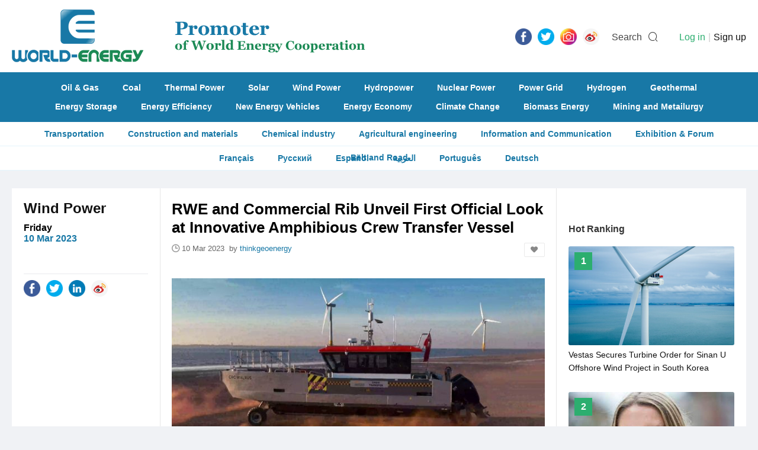

--- FILE ---
content_type: text/html; charset=utf-8
request_url: https://www.world-energy.org/article/30022.html
body_size: 7038
content:
<!DOCTYPE html>
<html>
<head>
	<meta charset="utf-8">
	<title>RWE and Commercial Rib Unveil First Official Look at Innovative Amphibious Crew Transfer Vessel - World-Energy</title>
    <meta name="keywords" content="Wind Power" />
    <meta name="description" content="Build of world-first amphibious offshore wind farm crew transfer vessel delivered in under a year. Vessel passed initial testing phase in readiness for commercial rollout. Potential future world-wide application for wind farms in very shallow waters.RWE, " />
    <meta http-equiv="X-Frame-Options" content="SAMEORIGIN">

    <link rel="stylesheet" href="https://www.world-energy.org/statics/images/cpu/js/easytpl/libs/layui/css/layui.css"/>
	<link rel="stylesheet" href="https://www.world-energy.org/statics/images/cpu/js/layui/css/layui.css">
	
	<link href="https://www.world-energy.org/statics/images/cpu/css/css.css?v=1768660604" rel="stylesheet" type="text/css" />

	<!--[if IE 6]>   
	<script src="https://www.world-energy.org/statics/images/cpu/js/png.js" mce_src="https://www.world-energy.org/statics/images/cpu/js/png.js"></script>   
	<script type="text/javascript">  
	DD_belatedPNG.fix('.png');
	</script> 
	<![endif]-->
	<!--[if lte IE 9]> 
	<script src="https://www.world-energy.org/statics/images/cpu/js/html5.js"></script> 
	<![endif]-->
	<!--baidu-->
<script>
var _hmt = _hmt || [];
(function() {
  var hm = document.createElement("script");
  hm.src = "https://hm.baidu.com/hm.js?42ae5f79478321663177df36ce596a90";
  var s = document.getElementsByTagName("script")[0]; 
  s.parentNode.insertBefore(hm, s);
})();
</script>

<!--google-->
	<script async src="https://www.googletagmanager.com/gtag/js?id=UA-142476727-1"></script>
	<script>
	  window.dataLayer = window.dataLayer || [];
	  function gtag(){dataLayer.push(arguments);}
	  gtag('js', new Date());

	  gtag('config', 'UA-142476727-1');
	</script>
</head>
<body>
	<div class="search_bar">
		<div class="bg"></div>
		<div class="in">
			<a href="javascript:hide_search();" class="close">
				<i class="iconfont icon-close"></i>
			</a>
			<form action="https://www.world-energy.org/search.html">
				<input type="text" name="keyword" value=""  placeholder="Please enter the keywords...">
				<input type="submit" name="dosubmit" class="dosearch" value="SEARCH">
			</form>
		</div>
	</div>

	<!-- s header -->
	<header>
		<div class="wapper">
			<a href="https://www.world-energy.org/" class="logo" title="World Energy"><img src="https://www.world-energy.org/statics/images/cpu/images/001.png" alt="World Energy"></a>
			<div class="icon fr">
				<ul class="share-buttons fl">

	<li><a href="https://fb.me/todayworldenergy" target="_blank"><img alt="Share on Facebook" src="https://www.world-energy.org/statics/images/share_icon/Facebook.png" /></a></li>

	<li><a href="https://twitter.com/theworldenergy" target="_blank" title="Tweet"><img alt="Tweet" src="https://www.world-energy.org/statics/images/share_icon/Twitter.png" /></a></li>

	<!--
	<li><a href="javascript:;" target="_blank" title="Share on Google+" onclick="window.open('https://plus.google.com/share?url=' + encodeURIComponent(document.URL)); return false;"><img alt="Share on Google+" src="https://www.world-energy.org/statics/images/share_icon/Google+.png" /></a></li>
	
	<li><a href="https://www.linkedin.com/in/todayworldenergy/" target="_blank" title="LinkedIn"><img alt="Share on LinkedIn" src="https://www.world-energy.org/statics/images/share_icon/LinkedIn.png" /></a></li>
	-->
	

	<li><a href="https://www.instagram.com/todayworldenergy/" target="_blank" title="Instagram"><img alt="Instagram" src="https://www.world-energy.org/statics/images/share_icon/Instagram.png" /></a></li>

	<!--
	<li><a href="javascript:;" target="_blank" title="Share on Pinterest" onclick="window.open('http://pinterest.com/pin/create/button/?url=' + encodeURIComponent(document.URL) + '&description=' +  encodeURIComponent(document.title)); return false;"><img alt="Pinterest" src="https://www.world-energy.org/statics/images/share_icon/Pinterest.png" /></a></li>
	-->

	<li><a href="https://weibo.com/u/7012810869?is_all=1" target="_blank" title="Weibo"><img alt="Weibo" src="https://www.world-energy.org/statics/images/share_icon/weibo.png" /></a></li>




	<!--
	<li><a href="javascript:;" title="Share on Facebook" target="_blank" onclick="window.open('https://www.facebook.com/sharer/sharer.php?u=' + encodeURIComponent(document.URL) + '&quote=' + encodeURIComponent(document.URL)); return false;"><img alt="Share on Facebook" src="https://www.world-energy.org/statics/images/share_icon/Facebook.png" /></a></li>

	<li><a href="javascript:;" target="_blank" title="Tweet" onclick="window.open('https://twitter.com/intent/tweet?text=' + encodeURIComponent(document.title) + ':%20'  + encodeURIComponent(document.URL)); return false;"><img alt="Tweet" src="https://www.world-energy.org/statics/images/share_icon/Twitter.png" /></a></li>

	<li><a href="javascript:;" target="_blank" title="Share on Google+" onclick="window.open('https://plus.google.com/share?url=' + encodeURIComponent(document.URL)); return false;"><img alt="Share on Google+" src="https://www.world-energy.org/statics/images/share_icon/Google+.png" /></a></li>

	<li><a href="javascript:;" target="_blank" title="Share on LinkedIn" onclick="window.open('http://www.linkedin.com/shareArticle?mini=true&url=' + encodeURIComponent(document.URL) + '&title=' +  encodeURIComponent(document.title)); return false;"><img alt="Share on LinkedIn" src="https://www.world-energy.org/statics/images/share_icon/LinkedIn.png" /></a></li>
	

	<li><a href="javascript:;" target="_blank" title="Share on Instagram" onclick="window.open('https://www.instagram.com/weenergynet/'); return false;"><img alt="Instagram" src="https://www.world-energy.org/statics/images/share_icon/Instagram.png" /></a></li>


	<li><a href="javascript:;" target="_blank" title="Share on Pinterest" onclick="window.open('http://pinterest.com/pin/create/button/?url=' + encodeURIComponent(document.URL) + '&description=' +  encodeURIComponent(document.title)); return false;"><img alt="Pinterest" src="https://www.world-energy.org/statics/images/share_icon/Pinterest.png" /></a></li>

	<li><a href="javascript:;" target="_blank" title="Share on Weibo" onclick="window.open('http://service.weibo.com/share/share.php?url=' + encodeURIComponent(document.URL) + '&title=' +  encodeURIComponent(document.title)); return false;"><img alt="Weibo" src="https://www.world-energy.org/statics/images/share_icon/weibo.png" /></a></li>

	-->

	




	<!--
	<li><a href="https://getpocket.com/save?url=http%3A%2F%2Fwww.bytul.com&title=" target="_blank" title="Add to Pocket" onclick="window.open('https://getpocket.com/save?url=' + encodeURIComponent(document.URL) + '&title=' +  encodeURIComponent(document.title)); return false;"><img alt="Add to Pocket" src="https://www.world-energy.org/statics/images/share_icon/Pocket.png" /></a></li>
	
	<li><a href="http://wordpress.com/press-this.php?u=http%3A%2F%2Fwww.bytul.com&quote=&s=" target="_blank" title="Publish on WordPress" onclick="window.open('http://wordpress.com/press-this.php?u=' + encodeURIComponent(document.URL) + '&quote=' +  encodeURIComponent(document.title)); return false;"><img alt="Publish on WordPress" src="https://www.world-energy.org/statics/images/share_icon/Wordpress.png" /></a></li>
	-->
</ul>				<span class="txt mr10 ml15" onclick="show_search();">Search</span>
				<i class="iconfont icon-sousuo" onclick="show_search();" style="font-size: 18px; margin-right: 0; line-height: 29px;"></i>

				<userlogin id="member_btn"></userlogin>
			</div>
		</div>
	</header>
                                                             
	<nav>
				<div class="wapper">
			<div class="links">
								<a href="https://www.world-energy.org/channel/11.html">Oil & Gas</a>
								<a href="https://www.world-energy.org/channel/10.html">Coal</a>
								<a href="https://www.world-energy.org/channel/12.html">Thermal Power</a>
								<a href="https://www.world-energy.org/channel/15.html">Solar</a>
								<a href="https://www.world-energy.org/channel/16.html">Wind Power</a>
								<a href="https://www.world-energy.org/channel/13.html">Hydropower</a>
								<a href="https://www.world-energy.org/channel/14.html">Nuclear Power</a>
								<a href="https://www.world-energy.org/channel/20.html">Power Grid</a>
								<a href="https://www.world-energy.org/channel/17.html">Hydrogen</a>
								<a href="https://www.world-energy.org/channel/18.html">Geothermal</a>
							</div>
			<div class="links">
								<a href="https://www.world-energy.org/channel/21.html">Energy Storage</a>
								<a href="https://www.world-energy.org/channel/23.html">Energy Efficiency</a>
								<a href="https://www.world-energy.org/channel/22.html">New Energy Vehicles</a>
								<a href="https://www.world-energy.org/channel/31.html">Energy Economy</a>
								<a href="https://www.world-energy.org/channel/26.html">Climate Change</a>
								<a href="https://www.world-energy.org/channel/19.html">Biomass Energy</a>
								<a href="https://www.world-energy.org/channel/39.html">Mining and Metailurgy  </a>
							</div>
		</div>               
	</nav>
	<div class="sub-nav">
				<a href="https://www.world-energy.org/channel/40.html">Transportation</a>
				<a href="https://www.world-energy.org/channel/41.html">Construction and materials</a>
				<a href="https://www.world-energy.org/channel/42.html">Chemical industry</a>
				<a href="https://www.world-energy.org/channel/43.html">Agricultural engineering</a>
				<a href="https://www.world-energy.org/channel/44.html">Information and Communication</a>
				<a href="https://www.world-energy.org/channel/29.html">Exhibition & Forum</a>
				<a href="https://www.world-energy.org/channel/37.html">Belt and Road</a>
				<!--<a href="https://www.world-energy.org/products/">Products</a>-->

	</div>
	<div class="sub-nav">
	<a href="https://fr.wedoany.com/shortnews.html?worldenergy">Fran&ccedil;ais</a>
	<a href="https://ru.wedoany.com/shortnews.html?worldenergy">Русский</a>
	<a href="https://es.wedoany.com/shortnews.html?worldenergy">Espa&ntilde;ol</a>
	<a href="https://ar.wedoany.com/shortnews.html?worldenergy">العربية</a>
	<a href="https://pt.wedoany.com/shortnews.html?worldenergy">Portugu&ecirc;s</a>
	<a href="https://de.wedoany.com/shortnews.html?worldenergy">Deutsch</a>
	</div>
	
	<!-- e header -->	<div class="subbox mt30">
		<div class="show">
			<div class="fl" style="width: 920px;">

				<div class="l fl p20">
					<h2 class="t title-ff fwb fz24 black">
						<a href="https://www.world-energy.org/channel/16.html" class="">Wind Power</a>					</h2>
					<div class="sub-t title-ff fwb fz16 black mt10">
						Friday<br/>
						<em class="color-front fwb">10 Mar 2023</em>
					</div>
					<div class="share pt10" style="margin-top: 50px;">
						<div class="icon">
							<ul class="share-buttons fl">
	<li><a href="https://www.facebook.com/sharer/sharer.php?u=http%3A%2F%2Fwww.bytul.com&quote=" title="Share on Facebook" target="_blank" onclick="window.open('https://www.facebook.com/sharer/sharer.php?u=' + encodeURIComponent(document.URL) + '&quote=' + encodeURIComponent(document.URL)); return false;"><img alt="Share on Facebook" src="https://www.world-energy.org/statics/images/share_icon/Facebook.png" /></a></li>

	<li><a href="https://twitter.com/intent/tweet?source=http%3A%2F%2Fwww.bytul.com&text=:%20http%3A%2F%2Fwww.bytul.com" target="_blank" title="Tweet" onclick="window.open('https://twitter.com/intent/tweet?text=' + encodeURIComponent(document.title) + ':%20'  + encodeURIComponent(document.URL)); return false;"><img alt="Tweet" src="https://www.world-energy.org/statics/images/share_icon/Twitter.png" /></a></li>
	
	<li><a href="javascript:;" target="_blank" title="Share on LinkedIn" onclick="window.open('http://www.linkedin.com/shareArticle?url=' + encodeURIComponent(document.URL) + '&title=' +  encodeURIComponent(document.title)); return false;"><img alt="Share on LinkedIn" src="https://www.world-energy.org/statics/images/share_icon/LinkedIn.png" /></a></li>
	
	<!--
	<li><a href="javascript:;" target="_blank" title="Share on Instagram" onclick="window.open('https://www.instagram.com/weenergynet/'); return false;"><img alt="Instagram" src="https://www.world-energy.org/statics/images/share_icon/Instagram.png" /></a></li>
	-->
	
	<li><a href="javascript:;" target="_blank" title="Share on Weibo" onclick="window.open('http://service.weibo.com/share/share.php?url=' + encodeURIComponent(document.URL) + '&title=' +  encodeURIComponent(document.title)); return false;"><img alt="Weibo" src="https://www.world-energy.org/statics/images/share_icon/weibo.png" /></a></li>

	<!--
	<li><a href="javascript:;" target="_blank" title="Share on Pinterest" onclick="window.open('http://pinterest.com/pin/create/button/?url=' + encodeURIComponent(document.URL) + '&description=' +  encodeURIComponent(document.title)); return false;"><img alt="Pinterest" src="https://www.world-energy.org/statics/images/share_icon/Pinterest.png" /></a></li>
	-->

	<!--
	<li><a href="javascript:;" target="_blank" title="Share on Weibo" onclick="window.open('http://service.weibo.com/share/share.php?url=' + encodeURIComponent(document.URL) + '&title=' +  encodeURIComponent(document.title)); return false;"><img alt="Weibo" src="https://www.world-energy.org/statics/images/share_icon/weibo.png" /></a></li>

	

	-->
</ul>						</div>
					</div>
				</div>
				<div class="m fl p20">
					<div class="show-c">
						<h1 class="title fz26 fwb black">
							RWE and Commercial Rib Unveil First Official Look at Innovative Amphibious Crew Transfer Vessel						</h1>

						<div class="baseinfo">
							<i class="iconfont icon-time"></i>
							<span>10 Mar 2023							&nbsp;by&nbsp;</span><span class="color-front">thinkgeoenergy</span>							&nbsp;&nbsp;
															<a href="javascript:;" class="dofav fr fav" title="Add to my favorites" data-id="30022"><i class="iconfont icon-likefill"></i></a>
														
						</div>

						<div class="content mt40">
																							
								<div style="text-align: center;"><img alt="" src="https://www.world-energy.org/uploadfile/2023/0310/20230310091534196.jpg" style="width: 672px; height: 372px;" /></div>
<div>
<p>Build of world-first amphibious offshore wind farm crew transfer vessel delivered in under a year. Vessel passed initial testing phase in readiness for commercial rollout. Potential future world-wide application for wind farms in very shallow waters.</p>
<p>RWE, in partnership with Commercial Rib Charters (CRC), can share a first look at the innovative amphibious vessel &lsquo;CRC Walrus&rsquo; which has been designed by Commercial Rib Charters and built in the Isle of Wight to reach offshore wind farms in shallow waters.</p>
<p>The unique crew transfer vessel was specifically commissioned to access turbines at Scroby Sands, which have become stranded by the natural rising tide of the sandbank on which it is built. The vessel, which can also drive on land, provides access to generation assets affected by dynamic seabed conditions.</p>
<p>From first concepts less than 18 months ago, the project has been developed, designed and built with collaboration between RWE and Commercial Rib Charter (CRC). Naval architects Chartwell Marine carried out design specifications and the vessel was constructed by Diverse Marine in their Isle of Wight boat yard.</p>
<p>CRC Walrus took its maiden voyage in early January and results are positive, achieving speeds of 24 knots on water and 6kmh on land. The 12-meter vessel has a 1000kg cargo capacity and is capable of safely transferring 10 technicians and two crew to any of the turbines within the Scroby Sands array, including on the raised sandbank. The innovative design means that the two wheels at the front and one at the back can be deployed, similar to an aircraft, when transferring from deeper water into shallow water and sand.</p>
<p>CRC Walrus has now been working on site successfully for the last four weeks providing a safe method of access to turbines that have been out of reach for considerable time. Trials continue in order to thoroughly optimise the operation and performance of the vessel.</p>
<p>It will be operated for RWE by CRC, via a six-year contract.</p>
<p>Stuart Hedges of Commercial Rib Charter says: &rsquo;We are thrilled to have had the opportunity to build this vessel for RWE, specialising in shallow water operations has always been our niche so building a conventional CTV with amphibious capabilities has been very exciting. We are very pleased with trials that have been 100% successful.</p>
<p>Phillip Croston-Clegg General Manager at Scroby Sands said:&rdquo; This new vessel is a successful innovation and testament to the fantastic collaboration between Commercial Rib Charter and the RWE team. Working with experienced vessel operators to design a unique solution to a problem that was impacting our maintenance, has been invaluable. In addition, this could pave the way for broader applications in similar areas.&rdquo;</p>
<p>RWE&rsquo;s 60 megawatts (MW) Scroby Sands Offshore Wind Farm was one of the first of a group of projects to be built in the UK, and all in coastal locations with relatively shallow waters close to shore. Scroby Sands was built on a prehistoric sandbank and, because of natural changes in the marine environment and coastal erosion, this has risen over time effectively isolating four turbines from being accessed by service vessels.</p>
</div>
<br />
													</div>
					</div>
					
					
					
				</div>

				<div class="fl show-keywords_small">
					<h2 class="t title-ff fwb fz18 black tr show-keywords-title p20 fl">
						Keywords
					</h2>

					<div class="fr fz18 keywords">
						<i class="iconfont icon-icon-down"></i>
												<a href="https://www.world-energy.org/search.html?keyword=wind power">Wind Power</a>
											</div>
					
					
	<div class="fr fz18 keywords">
<div class="fixedad ad mt10 mb30" style="width: 630px; padding: 0 0px; height: auto; overflow: hidden;" id="article_end"></div>
    </div>
				
				</div>

			</div>


			<div class="r fr">
			    <div class="fixedad ad mt10 mb30" style="width: 280px; padding: 0 20px; height: auto; overflow: hidden;" id="article_right_16"></div>
				<div class="sub-r-title fwb fz16 p20">Hot Ranking</div>
				<div class="top-views" style="height: auto; overflow: hidden;">
															
					<a href="https://www.world-energy.org/article/54928.html" class="top-list">
												<div class="img">
							<img src="https://www.world-energy.org/uploadfile/2025/1230/20251230022017404.png">
						</div>
												<div class="info">
							<span class="fwb fz16 white tc">1</span>
							<h4 class="fz14">Vestas Secures Turbine Order for Sinan U Offshore Wind Project in South Korea</h4>
						</div>
					</a>

										
					<a href="https://www.world-energy.org/article/20967.html" class="top-list">
												<div class="img">
							<img src="https://www.world-energy.org/uploadfile/2021/1105/20211105104636744.jpg">
						</div>
												<div class="info">
							<span class="fwb fz16 white tc">2</span>
							<h4 class="fz14">Scotland Urged to Boost Wind Capacity by 2030</h4>
						</div>
					</a>

										
					<a href="https://www.world-energy.org/article/52277.html" class="top-list">
												<div class="img">
							<img src="https://www.world-energy.org/uploadfile/2025/0528/20250528015401991.png">
						</div>
												<div class="info">
							<span class="fwb fz16 white tc">3</span>
							<h4 class="fz14">South Korea Launches 1.25GW Offshore Wind Tender</h4>
						</div>
					</a>

										
					<a href="https://www.world-energy.org/article/45694.html" class="top-list">
												<div class="img">
							<img src="https://www.world-energy.org/uploadfile/2024/1113/20241113100616471.png">
						</div>
												<div class="info">
							<span class="fwb fz16 white tc">4</span>
							<h4 class="fz14">New UK Initiative to Boost Local Supply Chains and Jobs in Offshore Wind</h4>
						</div>
					</a>

										
					<a href="https://www.world-energy.org/article/30940.html" class="top-list">
												<div class="img">
							<img src="https://www.world-energy.org/uploadfile/2023/0406/20230406092441227.png">
						</div>
												<div class="info">
							<span class="fwb fz16 white tc">5</span>
							<h4 class="fz14">Total Installed Global Wind Energy Capacity Grew to 906 GW. This Represents Year-On-Year Growth of 9%.</h4>
						</div>
					</a>

										
					<a href="https://www.world-energy.org/article/18797.html" class="top-list">
												<div class="img">
							<img src="https://www.world-energy.org/uploadfile/2021/0707/20210707014726968.png">
						</div>
												<div class="info">
							<span class="fwb fz16 white tc">6</span>
							<h4 class="fz14">Iberdrola €400m Offshore Wind Deal Brings New Factory to Spain</h4>
						</div>
					</a>

										
					<a href="https://www.world-energy.org/article/54698.html" class="top-list">
												<div class="img">
							<img src="https://www.world-energy.org/uploadfile/2025/1208/20251208103349755.png">
						</div>
												<div class="info">
							<span class="fwb fz16 white tc">7</span>
							<h4 class="fz14">Synera Signs Long-Term CPPA With Taiwan’s TSEE for Formosa 4 Wind Farm</h4>
						</div>
					</a>

										
									
									</div>

				<!--<div class="fixedad ad mt10 mb30" style="width: 280px; padding: 0 20px; height: auto; overflow: hidden;" id="article_right_16"></div>-->

			</div>

			

		</div>

		
		<div class="show-rela">
			<div class="l fl p20">
				<h2 class="t title-ff fwb fz20 black tr">More News</h2>
			</div>
			<div class="r fr">
				<ul id="lists">
				</ul>

				<div class="weui-loadmore" id="tips_loading">
		            <i class="weui-loading"></i>
		            <span class="weui-loadmore__tips">Loading……</span>
		        </div>

		        <div class="page-tips" id="tips_none" style="display: none;">
					<i class="iconfont icon-web__zanwujilu"></i><br/>
					No information at all 
				</div>

				<input style="display: none;" type="button" class="channel-getmore" data-page="1" value="MORE">
			</div>

		</div>

		
	</div>
	<footer class="mt30">
		<div class="wapper">
			<div class="fl mr35" style="margin-top: 8px;">
				<img src="https://www.world-energy.org/statics/images/cpu/images/002.png">
				<div style="margin-top: 20px; color: #fff; opacity: 0.7;">
					<div style="text-align: center;"><strong><span style="font-size:8px;"><span style="font-family:微软雅黑;">Promoter&nbsp;</span></span></strong><strong style="font-size: 8px;">of World</strong><br />
<strong style="font-size: 8px;">Energy Cooperation</strong></div>
				</div>
			</div>
			
			
			<div class="nav_w">
												<a href="https://www.world-energy.org/channel/11.html">Oil & Gas</a>
								<a href="https://www.world-energy.org/channel/10.html">Coal</a>
								<a href="https://www.world-energy.org/channel/12.html">Thermal Power</a>
								<a href="https://www.world-energy.org/channel/15.html">Solar</a>
								<a href="https://www.world-energy.org/channel/16.html">Wind Power</a>
								<a href="https://www.world-energy.org/channel/13.html">Hydropower</a>
								<a href="https://www.world-energy.org/channel/14.html">Nuclear Power</a>
								<a href="https://www.world-energy.org/channel/20.html">Power Grid</a>
								<a href="https://www.world-energy.org/channel/17.html">Hydrogen</a>
								<a href="https://www.world-energy.org/channel/18.html">Geothermal</a>
								<a href="https://www.world-energy.org/channel/21.html">Energy Storage</a>
								<a href="https://www.world-energy.org/channel/23.html">Energy Efficiency</a>
								<a href="https://www.world-energy.org/channel/22.html">New Energy Vehicles</a>
								<a href="https://www.world-energy.org/channel/31.html">Energy Economy</a>
								<a href="https://www.world-energy.org/channel/26.html">Climate Change</a>
								<a href="https://www.world-energy.org/channel/19.html">Biomass Energy</a>
								<a href="https://www.world-energy.org/channel/39.html">Mining and Metailurgy  </a>
								<a href="https://www.world-energy.org/channel/40.html">Transportation</a>
								<a href="https://www.world-energy.org/channel/41.html">Construction and materials</a>
								<a href="https://www.world-energy.org/channel/42.html">Chemical industry</a>
								<a href="https://www.world-energy.org/channel/43.html">Agricultural engineering</a>
								<a href="https://www.world-energy.org/channel/44.html">Information and Communication</a>
								<a href="https://www.world-energy.org/channel/29.html">Exhibition & Forum</a>
								<a href="https://www.world-energy.org/channel/37.html">Belt and Road</a>
							</div>

			<div class="footer_about mt10">
				<h3 class="t"><strong>Contact Us</strong></h3>
				<div class="c">
					<p>TEL: +86-10-6399 0880<br />
E-mail:&nbsp;<a href="mailto:world-energy.org@outlook.com">world-energy.org@outlook.com</a><br />
<strong><u><a href="https://www.world-energy.org/list-92-1.html">About Us</a></u></strong>&nbsp; &nbsp; &nbsp; &nbsp;<strong><u><a href="https://www.world-energy.org/list-95-1.html">Disclaimer</a></u></strong></p>
<p>&nbsp;</p>
<p><strong>Link:</strong><br />
<a href="https://www.wedoany.com/">wedoany.com</a><br />
<a href="http://www.nengyuanjie.net/">nengyuanjie.net</a><br />
<a href="https://climatetechreview.com/">ClimateTechReview</a></p>
<p>&nbsp;</p>
				</div>
			</div>

			<!--
			<div class="nav fl fz16">
								<a href="https://www.world-energy.org/channel/11.html">Oil & Gas</a>
								<a href="https://www.world-energy.org/channel/10.html">Coal</a>
								<a href="https://www.world-energy.org/channel/12.html">Thermal Power</a>
								<a href="https://www.world-energy.org/channel/15.html">Solar</a>
								<a href="https://www.world-energy.org/channel/16.html">Wind Power</a>
								<a href="https://www.world-energy.org/channel/13.html">Hydropower</a>
								<a href="https://www.world-energy.org/channel/14.html">Nuclear Power</a>
								<a href="https://www.world-energy.org/channel/20.html">Power Grid</a>
								<a href="https://www.world-energy.org/channel/17.html">Hydrogen</a>
								<a href="https://www.world-energy.org/channel/18.html">Geothermal</a>
							</div>
			<div class="nav fl fz16">
								<a href="https://www.world-energy.org/channel/21.html">Energy Storage</a>
								<a href="https://www.world-energy.org/channel/23.html">Energy Efficiency</a>
								<a href="https://www.world-energy.org/channel/22.html">New Energy Vehicles</a>
								<a href="https://www.world-energy.org/channel/31.html">Energy Economy</a>
								<a href="https://www.world-energy.org/channel/26.html">Climate Change</a>
								<a href="https://www.world-energy.org/channel/19.html">Biomass Energy</a>
								<a href="https://www.world-energy.org/channel/39.html">Mining and Metailurgy  </a>
							</div>
			<div class="nav fl fz16">
								<a href="https://www.world-energy.org/channel/40.html">Transportation</a>
								<a href="https://www.world-energy.org/channel/41.html">Construction and materials</a>
								<a href="https://www.world-energy.org/channel/42.html">Chemical industry</a>
								<a href="https://www.world-energy.org/channel/43.html">Agricultural engineering</a>
								<a href="https://www.world-energy.org/channel/44.html">Information and Communication</a>
								<a href="https://www.world-energy.org/channel/29.html">Exhibition & Forum</a>
								<a href="https://www.world-energy.org/channel/37.html">Belt and Road</a>
								<a href="https://www.world-energy.org/products/">Products</a>
			</div>

			<div class="nav fl fz16">
								<a href="https://www.world-energy.org/channel/40.html">Transportation</a>
								<a href="https://www.world-energy.org/channel/41.html">Construction and materials</a>
								<a href="https://www.world-energy.org/channel/42.html">Chemical industry</a>
								<a href="https://www.world-energy.org/channel/43.html">Agricultural engineering</a>
								<a href="https://www.world-energy.org/channel/44.html">Information and Communication</a>
								<a href="https://www.world-energy.org/channel/29.html">Exhibition & Forum</a>
								<a href="https://www.world-energy.org/channel/37.html">Belt and Road</a>
								<a href="https://www.world-energy.org/products/">Products</a>
			</div>

			<div class="nav fl fz16">
								<a href="https://www.world-energy.org/channel/40.html">Transportation</a>
								<a href="https://www.world-energy.org/channel/41.html">Construction and materials</a>
								<a href="https://www.world-energy.org/channel/42.html">Chemical industry</a>
								<a href="https://www.world-energy.org/channel/43.html">Agricultural engineering</a>
								<a href="https://www.world-energy.org/channel/44.html">Information and Communication</a>
								<a href="https://www.world-energy.org/channel/29.html">Exhibition & Forum</a>
								<a href="https://www.world-energy.org/channel/37.html">Belt and Road</a>
								<a href="https://www.world-energy.org/products/">Products</a>
			</div>
			-->

			 
		</div>

		<div class="copyfrom">
			2020 World - Energy Media. All rights reserved		</div>
	</footer>

</body>
</html>

<script type="text/javascript">var APP_PATH = "https://www.world-energy.org/";</script>
	<script type="text/javascript" src="https://www.world-energy.org/statics/images/cpu/js/easytpl/libs/layui/layui.js"></script>
	<script type="text/javascript" src="https://www.world-energy.org/statics/images/cpu/js/easytpl/js/common.js?v=318"></script>
	<script type="text/javascript" src="https://www.world-energy.org/statics/images/cpu/js/jquery.min.js"></script>
<script language="javascript" type="text/javascript" src="https://www.world-energy.org/statics/js/formvalidator.js" charset="UTF-8"></script>
<script language="javascript" type="text/javascript" src="https://www.world-energy.org/statics/js/formvalidatorregex.js" charset="UTF-8"></script>
<script type="text/javascript" src="https://www.world-energy.org/statics/images/cpu/js/js.js"></script>
<script type="text/javascript" src="https://www.world-energy.org/statics/images/cpu/js/SuperSlide/jquery.SuperSlide.2.1.1.js"></script>



<!--
<script type="text/javascript" src="https://www.world-energy.org/statics/images/cpu/js/weui/weui.min.js"></script>
-->
<script type="text/javascript">
jQuery(".roll-fold").slide({mainCell:".bd ul",effect:"fold",autoPlay:true,interTime:5000});

$(function(){
	$('.fixedad').each(function(){
		var pos = $(this).attr('id');
		$.getJSON('https://www.world-energy.org/index.php?m=adver&c=index&a=get_fixed_ad&jsoncallback=?',{pos:pos},function(data){
			if(data.html != ''){
				$('#'+pos).html(data.html);
				if( $('#'+pos).attr('data-addclass') ){
					$('#'+pos).addClass( $('#'+pos).attr('data-addclass') );
				}
			}
		});
	});
});
</script><script type="text/javascript">
$(function(){
	$('.content img').each(function(){
		$(this).removeAttr('style').removeAttr('height');
		var alt = $(this).attr("alt");
		if( alt && alt.length > 1 ){
			var str = '\
				<em class="img-alt">\
					<i class="iconfont icon-arrLeft-fill"></i>\
					'+alt+'\
				</em>\
			';
			$(this).after(str);
		}
	});

	get_rela();

	$(document).on('click','.channel-getmore',function(){
		get_rela();
	});

});


function get_rela(){
	var that = $('.channel-getmore');
	that.val('Loading……').attr('disabled','disabled');
	var page = that.attr('data-page');
	var data = {
		page:page,
		id:'30022',
		num:8
	};
	$.ajax({
		url:'https://www.world-energy.org/index.php?m=cpu&c=index&a=get_rela_news',
		data:data,
		type:'post',
		dataType:'json',
		success:function(res){
			if(res.type == 'success'){
				if(res.data == ''){
					if( page == 1 ){
						$('#tips_none').show();
						$('#tips_loading').hide();
						that.remove();
					}else{
						that.val('No information at all');
					}
				}else{
					$('#tips_none').hide();
					$('#tips_loading').hide();
					var str = '';
					for (i in res.data){  
					    if( res.data[i].thumb ){
					    	str += '\
								<li>\
									<a href="'+res.data[i].url+'" '+res.data[i].rel+' class="box-mid-rela href fl">\
										<div class="pic"><img src="'+res.data[i].thumb+'"></div>\
										<h3 class="fz18 black m5">\
											'+res.data[i].title+'\
										</h3>\
									</a>\
								</li>\
								';
							/*	
					    	str += '\
								<li>\
									<a href="'+res.data[i].url+'" class="box-mid href fl">\
										<div class="pic"><img src="'+res.data[i].thumb+'"></div>\
										<h3 class="fz18 black m5">\
											'+res.data[i].title+'\
										</h3>\
										<span class="box_desc m5" style="line-height:20px;">\
											'+res.data[i].description+'\
										</span>\
									</a>\
								</li>\
								';
							*/
					    }else{
					    	str += '\
								<li>\
									<a href="'+res.data[i].url+'" '+res.data[i].rel+' class="box-mid-rela href fl">\
										<h3 class="fz18 black m5" style="line-height:20px;">\
											'+res.data[i].title+'\
										</h3>\
									</a>\
								</li>\
								';	

							/*
					    	str += '\
								<li>\
									<a href="'+res.data[i].url+'" class="box-mid href fl">\
										<h3 class="fz18 black m5" style="line-height:20px;">\
											'+res.data[i].title+'\
										</h3>\
										<span class="box_desc m5">\
											'+res.data[i].description+'\
										</span>\
									</a>\
								</li>\
								';
							*/	
					    }
					    
					}  
					

					$('#lists').append(str);
					that.val('Get More').removeAttr('disabled');
					that.attr('data-page',parseInt(that.attr('data-page')) + 1);
				}
			}else{
				weui.topTips(res.message);
			}
		}
	});
}

</script>

--- FILE ---
content_type: text/html; charset=utf-8
request_url: https://www.world-energy.org/index.php?m=adver&c=index&a=get_fixed_ad&jsoncallback=jQuery22005312559243704711_1768660622640&pos=article_end&_=1768660622641
body_size: 99
content:
jQuery22005312559243704711_1768660622640({"html":"<a href=\"https:\/\/wedoany.com\/?l=en\"><img alt=\"\" src=\"https:\/\/statics.world-energy.org\/partner\/home\/wedo.gif\" style=\"width: 100%; height: 100%;\" \/><\/a>\r\n<hr \/>\r\n<a href=\"https:\/\/www.cinie.net\"><img alt=\"\" src=\"https:\/\/statics.world-energy.org\/partner\/article\/cinie.jpg\" style=\"width: 100%; height: 100%;\" \/><\/a>\r\n<hr \/>\r\n","pos":"article_end"})

--- FILE ---
content_type: text/html; charset=utf-8
request_url: https://www.world-energy.org/index.php?m=adver&c=index&a=get_fixed_ad&jsoncallback=jQuery22005312559243704711_1768660622642&pos=article_right_16&_=1768660622643
body_size: -73
content:
jQuery22005312559243704711_1768660622642({"html":""})

--- FILE ---
content_type: text/html; charset=utf-8
request_url: https://www.world-energy.org/index.php?m=cpu&c=index&a=get_rela_news
body_size: 2204
content:
{"type":"success","data":[{"id":"52753","model":"article","title":"RWE Tops Out New Offshore Control Centre","keywords":"Germany Offshore Wind Control Centre","description":"RWE, a leading renewable energy company, has held a topping-out ceremony for its new offshore wind control centre in Jemgum, East Frisia, Germany. The facility is set to begin full operations in spring 2026, serving as a central hub for managing RWE&amp;r","top_cid":"7","cids":",16,","cids_name":"array (\n  16 => \n  array (\n    'id' => '16',\n    'name' => 'Wind Power',\n  ),\n)","tags":",167,372,","tags_name":"array (\n  167 => \n  array (\n    'id' => '167',\n    'name' => 'Offshore Wind Power',\n  ),\n  372 => \n  array (\n    'id' => '372',\n    'name' => 'Germany',\n  ),\n)","thumb":"https:\/\/www.world-energy.org\/uploadfile\/2025\/0627\/20250627103121672.png","thumb_filename":"","pictures":"","video":"","active_stime":"0","active_etime":"0","active_zhou":"0","active_guo":"0","active_address":"","active_hy":"","active_hy_name":"","active_org":"","org_hy":"","org_hy_name":"","org_zhou":"0","org_guo":"0","ten_hy":"","ten_hy_name":"","ten_zhou":"0","ten_guo":"0","inputtime":"2025-06-29 10:31:00","updatetime":"2025-06-29 10:31:00","zan_num":"0","fav_num":"0","fllow_num":"0","listorder":"0","status":"1","elite":"0","elite_endtime":"0","oid":"0","copyfrom":"renews","userid":"0","admin_username":"\u56db\u7ec4","url":"https:\/\/www.world-energy.org\/article\/52753.html","url_endtime_sel":"0","url_endtime":"1751423460","url_ref":"nofollow","video_old":"","module_elite":"0","module_elite_listorder":"0","nofollow":"0","org_address":"","org_tel":"","org_email":"","org_website":"","active_tel":"","active_email":"","active_website":"","companyid":"0","mp4":"","mp4_poster":"","has":"0","rel":"","inputtime_m":"06-29","tag_html":"<div class=\"cate\">Wind Power<\/div>","mateinfo":{"tags":[{"id":"167","name":"Offshore Wind Power"},{"id":"372","name":"Germany"}],"cids":[{"id":"16","name":"Wind Power"}],"keywords":["Germany Offshore Wind Control Centre"]}},{"id":"52666","model":"article","title":"Fugro Wins Survey Contracts for RWE, TotalEnergies\u2019 German Offshore Wind Projects","keywords":"Germany Offshore Wind Projects","description":"Dutch company Fugro has secured contracts to perform geophysical and geotechnical site investigations for two large-scale offshore wind farms in the German North Sea. The projects, Windbostel Ost and Windbostel West, are being developed through a joint ve","top_cid":"7","cids":",16,","cids_name":"array (\n  16 => \n  array (\n    'id' => '16',\n    'name' => 'Wind Power',\n  ),\n)","tags":",167,372,","tags_name":"array (\n  167 => \n  array (\n    'id' => '167',\n    'name' => 'Offshore Wind Power',\n  ),\n  372 => \n  array (\n    'id' => '372',\n    'name' => 'Germany',\n  ),\n)","thumb":"https:\/\/www.world-energy.org\/uploadfile\/2025\/0624\/20250624090959689.png","thumb_filename":"","pictures":"","video":"","active_stime":"0","active_etime":"0","active_zhou":"0","active_guo":"0","active_address":"","active_hy":"","active_hy_name":"","active_org":"","org_hy":"","org_hy_name":"","org_zhou":"0","org_guo":"0","ten_hy":"","ten_hy_name":"","ten_zhou":"0","ten_guo":"0","inputtime":"2025-06-24 08:50:17","updatetime":"2025-06-24 08:50:17","zan_num":"0","fav_num":"0","fllow_num":"0","listorder":"0","status":"1","elite":"0","elite_endtime":"0","oid":"0","copyfrom":"offshorewind","userid":"0","admin_username":"\u56db\u7ec4","url":"https:\/\/www.world-energy.org\/article\/52666.html","url_endtime_sel":"0","url_endtime":"1750986540","url_ref":"nofollow","video_old":"","module_elite":"0","module_elite_listorder":"0","nofollow":"0","org_address":"","org_tel":"","org_email":"","org_website":"","active_tel":"","active_email":"","active_website":"","companyid":"0","mp4":"","mp4_poster":"","has":"0","rel":"","inputtime_m":"06-24","tag_html":"<div class=\"cate\">Wind Power<\/div>","mateinfo":{"tags":[{"id":"167","name":"Offshore Wind Power"},{"id":"372","name":"Germany"}],"cids":[{"id":"16","name":"Wind Power"}],"keywords":["Germany Offshore Wind Projects"]}},{"id":"52582","model":"article","title":"DHL to Buy Power From EnBW\u2019s He Dreiht Offshore Wind Farm","keywords":"Germany offshore wind farm","description":"DHL Group has entered a 10-year power purchase agreement with Energie Baden-W&amp;uuml;rttemberg (EnBW) to source renewable energy, starting in 2026. The logistics company will procure 80 gigawatt-hours of electricity annually from the He Dreiht offshore ","top_cid":"7","cids":",16,","cids_name":"array (\n  16 => \n  array (\n    'id' => '16',\n    'name' => 'Wind Power',\n  ),\n)","tags":",167,372,","tags_name":"array (\n  167 => \n  array (\n    'id' => '167',\n    'name' => 'Offshore Wind Power',\n  ),\n  372 => \n  array (\n    'id' => '372',\n    'name' => 'Germany',\n  ),\n)","thumb":"https:\/\/www.world-energy.org\/uploadfile\/2025\/0618\/20250618034824362.png","thumb_filename":"","pictures":"","video":"","active_stime":"0","active_etime":"0","active_zhou":"0","active_guo":"0","active_address":"","active_hy":"","active_hy_name":"","active_org":"","org_hy":"","org_hy_name":"","org_zhou":"0","org_guo":"0","ten_hy":"","ten_hy_name":"","ten_zhou":"0","ten_guo":"0","inputtime":"2025-06-18 15:28:39","updatetime":"2025-06-18 15:28:39","zan_num":"0","fav_num":"0","fllow_num":"0","listorder":"0","status":"1","elite":"0","elite_endtime":"0","oid":"0","copyfrom":"power-technology","userid":"0","admin_username":"\u56db\u7ec4","url":"https:\/\/www.world-energy.org\/article\/52582.html","url_endtime_sel":"0","url_endtime":"0","url_ref":"","video_old":"","module_elite":"0","module_elite_listorder":"0","nofollow":"0","org_address":"","org_tel":"","org_email":"","org_website":"","active_tel":"","active_email":"","active_website":"","companyid":"0","mp4":"","mp4_poster":"","has":"0","rel":"","inputtime_m":"06-18","tag_html":"<div class=\"cate\">Wind Power<\/div>","mateinfo":{"tags":[{"id":"167","name":"Offshore Wind Power"},{"id":"372","name":"Germany"}],"cids":[{"id":"16","name":"Wind Power"}],"keywords":["Germany offshore wind farm"]}},{"id":"52081","model":"article","title":"Geoquip Completes 4GW Offshore Wind Site Probe","keywords":"Germany offshore wind farm","description":"Geoquip Marine has completed a preliminary geotechnical site investigation for two 4GW offshore wind projects in the German North Sea. The investigation provides essential data to support the developer in advancing the design phase for both project sites,","top_cid":"7","cids":",16,","cids_name":"array (\n  16 => \n  array (\n    'id' => '16',\n    'name' => 'Wind Power',\n  ),\n)","tags":",167,372,","tags_name":"array (\n  167 => \n  array (\n    'id' => '167',\n    'name' => 'Offshore Wind Power',\n  ),\n  372 => \n  array (\n    'id' => '372',\n    'name' => 'Germany',\n  ),\n)","thumb":"https:\/\/www.world-energy.org\/uploadfile\/2025\/0521\/20250521110949588.png","thumb_filename":"","pictures":"","video":"","active_stime":"0","active_etime":"0","active_zhou":"0","active_guo":"0","active_address":"","active_hy":"","active_hy_name":"","active_org":"","org_hy":"","org_hy_name":"","org_zhou":"0","org_guo":"0","ten_hy":"","ten_hy_name":"","ten_zhou":"0","ten_guo":"0","inputtime":"2025-05-21 10:50:26","updatetime":"2025-05-21 10:50:26","zan_num":"0","fav_num":"0","fllow_num":"0","listorder":"0","status":"1","elite":"0","elite_endtime":"0","oid":"0","copyfrom":"renews","userid":"0","admin_username":"\u56db\u7ec4","url":"https:\/\/www.world-energy.org\/article\/52081.html","url_endtime_sel":"0","url_endtime":"1748056140","url_ref":"nofollow","video_old":"","module_elite":"0","module_elite_listorder":"0","nofollow":"0","org_address":"","org_tel":"","org_email":"","org_website":"","active_tel":"","active_email":"","active_website":"","companyid":"0","mp4":"","mp4_poster":"","has":"0","rel":"","inputtime_m":"05-21","tag_html":"<div class=\"cate\">Wind Power<\/div>","mateinfo":{"tags":[{"id":"167","name":"Offshore Wind Power"},{"id":"372","name":"Germany"}],"cids":[{"id":"16","name":"Wind Power"}],"keywords":["Germany offshore wind farm"]}},{"id":"51330","model":"article","title":"EnBW Installs First He Dreiht Turbine","keywords":"Germany offshore wind farm","description":"EnBW has successfully installed the first wind turbine at its 960MW He Dreiht offshore wind farm, located approximately 85 kilometers northwest of Borkum and 110 kilometers west of Heligoland in Germany. This marks the debut of Vestas&amp;rsquo; 15MW wind","top_cid":"7","cids":",16,","cids_name":"array (\n  16 => \n  array (\n    'id' => '16',\n    'name' => 'Wind Power',\n  ),\n)","tags":",167,372,","tags_name":"array (\n  167 => \n  array (\n    'id' => '167',\n    'name' => 'Offshore Wind Power',\n  ),\n  372 => \n  array (\n    'id' => '372',\n    'name' => 'Germany',\n  ),\n)","thumb":"https:\/\/www.world-energy.org\/uploadfile\/2025\/0427\/20250427114416470.png","thumb_filename":"","pictures":"","video":"","active_stime":"0","active_etime":"0","active_zhou":"0","active_guo":"0","active_address":"","active_hy":"","active_hy_name":"","active_org":"","org_hy":"","org_hy_name":"","org_zhou":"0","org_guo":"0","ten_hy":"","ten_hy_name":"","ten_zhou":"0","ten_guo":"0","inputtime":"2025-04-27 11:24:30","updatetime":"2025-04-27 11:24:30","zan_num":"0","fav_num":"0","fllow_num":"0","listorder":"0","status":"1","elite":"0","elite_endtime":"0","oid":"0","copyfrom":"renews","userid":"0","admin_username":"\u56db\u7ec4","url":"https:\/\/www.world-energy.org\/article\/51330.html","url_endtime_sel":"0","url_endtime":"1745984580","url_ref":"nofollow","video_old":"","module_elite":"0","module_elite_listorder":"0","nofollow":"0","org_address":"","org_tel":"","org_email":"","org_website":"","active_tel":"","active_email":"","active_website":"","companyid":"0","mp4":"","mp4_poster":"","has":"0","rel":"","inputtime_m":"04-27","tag_html":"<div class=\"cate\">Wind Power<\/div>","mateinfo":{"tags":[{"id":"167","name":"Offshore Wind Power"},{"id":"372","name":"Germany"}],"cids":[{"id":"16","name":"Wind Power"}],"keywords":["Germany offshore wind farm"]}},{"id":"51139","model":"article","title":"BorWin5 Converter Platform Departs for North Sea","keywords":"Germany offshore wind farm","description":"The BorWin5 offshore converter platform has left Dragados Offshore&amp;rsquo;s yard in Puerto Real, Spain, and is now heading to its installation site in the German North Sea. This high-voltage direct current (HVDC) platform, consisting of a topside and j","top_cid":"7","cids":",16,","cids_name":"array (\n  16 => \n  array (\n    'id' => '16',\n    'name' => 'Wind Power',\n  ),\n)","tags":",167,372,","tags_name":"array (\n  167 => \n  array (\n    'id' => '167',\n    'name' => 'Offshore Wind Power',\n  ),\n  372 => \n  array (\n    'id' => '372',\n    'name' => 'Germany',\n  ),\n)","thumb":"https:\/\/www.world-energy.org\/uploadfile\/2025\/0423\/20250423104717635.png","thumb_filename":"","pictures":"","video":"","active_stime":"0","active_etime":"0","active_zhou":"0","active_guo":"0","active_address":"","active_hy":"","active_hy_name":"","active_org":"","org_hy":"","org_hy_name":"","org_zhou":"0","org_guo":"0","ten_hy":"","ten_hy_name":"","ten_zhou":"0","ten_guo":"0","inputtime":"2025-05-01 10:46:00","updatetime":"2025-05-01 10:46:00","zan_num":"0","fav_num":"0","fllow_num":"0","listorder":"0","status":"1","elite":"0","elite_endtime":"0","oid":"0","copyfrom":"renews","userid":"0","admin_username":"\u56db\u7ec4","url":"https:\/\/www.world-energy.org\/article\/51139.html","url_endtime_sel":"0","url_endtime":"1746240360","url_ref":"nofollow","video_old":"","module_elite":"0","module_elite_listorder":"0","nofollow":"0","org_address":"","org_tel":"","org_email":"","org_website":"","active_tel":"","active_email":"","active_website":"","companyid":"0","mp4":"","mp4_poster":"","has":"0","rel":"","inputtime_m":"05-01","tag_html":"<div class=\"cate\">Wind Power<\/div>","mateinfo":{"tags":[{"id":"167","name":"Offshore Wind Power"},{"id":"372","name":"Germany"}],"cids":[{"id":"16","name":"Wind Power"}],"keywords":["Germany offshore wind farm"]}},{"id":"51034","model":"article","title":"Cable Laying Work Starts on Amprion\u2019s BorWin4, DolWin4 Offshore Grid Connections","keywords":"Germany offshore wind farm","description":"The installation of onshore cables has commenced in Lower Saxony, Germany, for the BorWin4 and DolWin4 grid connection projects, marking the start of cable-laying activities, according to cable supplier Prysmian. These projects aim to deliver offshore win","top_cid":"7","cids":",16,","cids_name":"array (\n  16 => \n  array (\n    'id' => '16',\n    'name' => 'Wind Power',\n  ),\n)","tags":",167,372,","tags_name":"array (\n  167 => \n  array (\n    'id' => '167',\n    'name' => 'Offshore Wind Power',\n  ),\n  372 => \n  array (\n    'id' => '372',\n    'name' => 'Germany',\n  ),\n)","thumb":"https:\/\/www.world-energy.org\/uploadfile\/2025\/0421\/20250421114537936.png","thumb_filename":"","pictures":"","video":"","active_stime":"0","active_etime":"0","active_zhou":"0","active_guo":"0","active_address":"","active_hy":"","active_hy_name":"","active_org":"","org_hy":"","org_hy_name":"","org_zhou":"0","org_guo":"0","ten_hy":"","ten_hy_name":"","ten_zhou":"0","ten_guo":"0","inputtime":"2025-04-26 11:45:00","updatetime":"2025-04-26 11:45:00","zan_num":"0","fav_num":"0","fllow_num":"0","listorder":"0","status":"1","elite":"0","elite_endtime":"0","oid":"0","copyfrom":"offshorewind","userid":"0","admin_username":"\u56db\u7ec4","url":"https:\/\/www.world-energy.org\/article\/51034.html","url_endtime_sel":"0","url_endtime":"1745811900","url_ref":"nofollow","video_old":"","module_elite":"0","module_elite_listorder":"0","nofollow":"0","org_address":"","org_tel":"","org_email":"","org_website":"","active_tel":"","active_email":"","active_website":"","companyid":"0","mp4":"","mp4_poster":"","has":"0","rel":"","inputtime_m":"04-26","tag_html":"<div class=\"cate\">Wind Power<\/div>","mateinfo":{"tags":[{"id":"167","name":"Offshore Wind Power"},{"id":"372","name":"Germany"}],"cids":[{"id":"16","name":"Wind Power"}],"keywords":["Germany offshore wind farm"]}},{"id":"50938","model":"article","title":"Orsted Launches New SOV","keywords":"Germany offshore wind farm","description":"Orsted has introduced the Wind of Hope, its second service operation vessel (SOV) dedicated to maintenance at its 337 offshore wind turbines in the German North Sea. The vessel joins its sister ship, Wind of Change, operational since 2019, and is specific","top_cid":"7","cids":",16,","cids_name":"array (\n  16 => \n  array (\n    'id' => '16',\n    'name' => 'Wind Power',\n  ),\n)","tags":",167,372,","tags_name":"array (\n  167 => \n  array (\n    'id' => '167',\n    'name' => 'Offshore Wind Power',\n  ),\n  372 => \n  array (\n    'id' => '372',\n    'name' => 'Germany',\n  ),\n)","thumb":"https:\/\/www.world-energy.org\/uploadfile\/2025\/0417\/20250417094303624.png","thumb_filename":"","pictures":"","video":"","active_stime":"0","active_etime":"0","active_zhou":"0","active_guo":"0","active_address":"","active_hy":"","active_hy_name":"","active_org":"","org_hy":"","org_hy_name":"","org_zhou":"0","org_guo":"0","ten_hy":"","ten_hy_name":"","ten_zhou":"0","ten_guo":"0","inputtime":"2025-04-17 09:23:18","updatetime":"2025-04-17 09:23:18","zan_num":"0","fav_num":"0","fllow_num":"0","listorder":"0","status":"1","elite":"0","elite_endtime":"0","oid":"0","copyfrom":"renews","userid":"0","admin_username":"\u56db\u7ec4","url":"https:\/\/www.world-energy.org\/article\/50938.html","url_endtime_sel":"0","url_endtime":"1744940520","url_ref":"nofollow","video_old":"","module_elite":"0","module_elite_listorder":"0","nofollow":"0","org_address":"","org_tel":"","org_email":"","org_website":"","active_tel":"","active_email":"","active_website":"","companyid":"0","mp4":"","mp4_poster":"","has":"0","rel":"","inputtime_m":"04-17","tag_html":"<div class=\"cate\">Wind Power<\/div>","mateinfo":{"tags":[{"id":"167","name":"Offshore Wind Power"},{"id":"372","name":"Germany"}],"cids":[{"id":"16","name":"Wind Power"}],"keywords":["Germany offshore wind farm"]}}]}